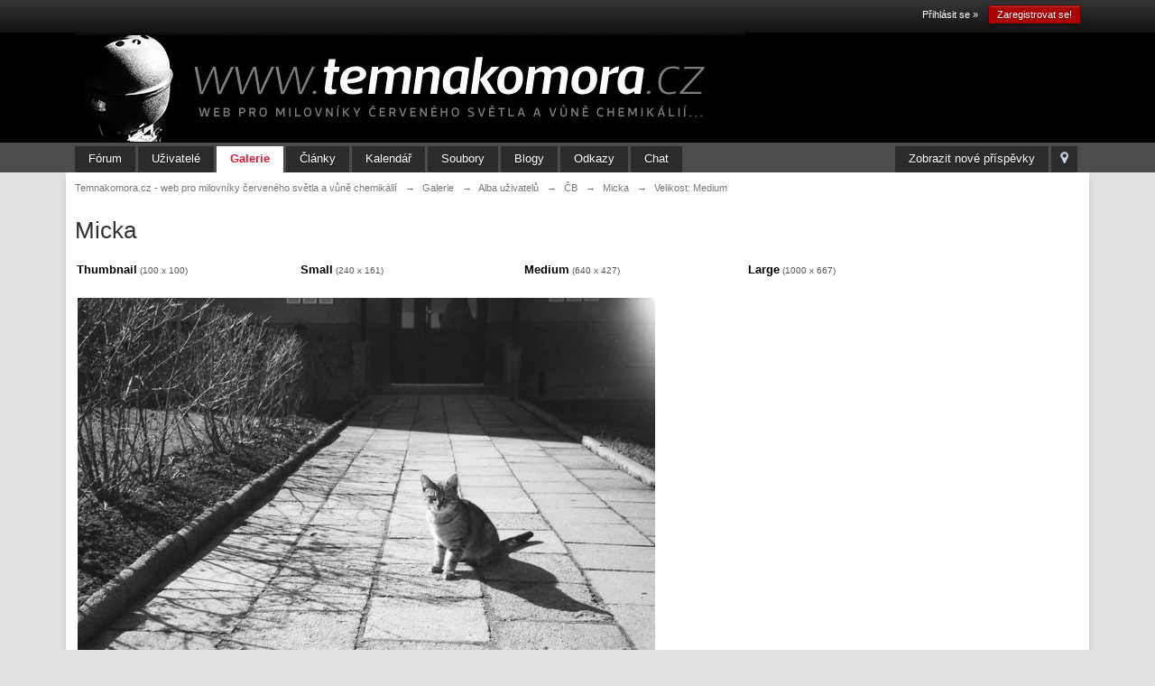

--- FILE ---
content_type: text/html;charset=UTF-8
request_url: http://www.temnakomora.cz/gallery/sizes/475-micka/medium/
body_size: 7284
content:
<!DOCTYPE html>
	<html lang="en" >
	<head>
		<meta charset="UTF-8" />
		<title>Micka (Velikost: Medium) - ČB - Galerie - Temnakomora.cz - web pro milovníky červeného světla a vůně chemikálií</title>
		<meta http-equiv="X-UA-Compatible" content="IE=edge" />
		<link rel="shortcut icon" href='http://www.temnakomora.cz/favicon.ico' />
		<link rel="image_src" href='http://www.temnakomora.cz/uploads/gallery/album_55/tn_gallery_8333_55_229015.jpg' />
		<script type='text/javascript'>
		//<![CDATA[
			jsDebug			= 0; /* Must come before JS includes */
			DISABLE_AJAX	= parseInt(0); /* Disables ajax requests where text is sent to the DB; helpful for charset issues */
			inACP			= false;
			var isRTL		= false;
			var rtlIe		= '';
			var rtlFull		= '';
		//]]>
		</script>
		
	
				
	

				
	

				
	

				
	

				
	

				
	

				
	
	
		<link rel="stylesheet" type="text/css" media='screen,print' href="http://www.temnakomora.cz/public/min/index.php?ipbv=d1418c0049c6e96eccf46789c4bd9dd3&amp;f=public/style_css/css_1/links.css,public/style_css/css_1/calendar_select.css,public/style_css/css_1/ipb_common.css,public/style_css/css_1/ipgallery.css,public/style_css/css_1/ipb_styles.css,public/style_css/css_1/ipshoutbox.css,public/style_css/prettify.css" />
	

<!--[if lte IE 7]>
	<link rel="stylesheet" type="text/css" title='Main' media="screen" href="http://www.temnakomora.cz/public/style_css/css_1/ipb_ie.css" />
<![endif]-->
<!--[if lte IE 8]>
	<style type='text/css'>
		.ipb_table { table-layout: fixed; }
		.ipsLayout_content { width: 99.5%; }
	</style>
<![endif]-->

	<!-- Forces resized images to an admin-defined size -->
	<style type='text/css'>
		img.bbc_img {
			max-width: 600px !important;
			max-height: 600px !important;
		}
	</style>

		<meta property="og:title" content="Micka (Velikost: Medium) - ČB - Galerie"/>
		<meta property="og:site_name" content="Temnakomora.cz - web pro milovníky červeného světla a vůně chemikálií"/>
		<meta property="og:type" content="article" />
		
        <!-- twitter app card start-->
        <!-- https://dev.twitter.com/docs/cards/types/app-card -->
        <meta name="twitter:card" content="app" />
    
        <meta name="twitter:app:id:iphone" content="307880732" />
        <meta name="twitter:app:url:iphone" content="tapatalk://www.temnakomora.cz/?user_id=0&amp;location=index" />
        <meta name="twitter:app:id:ipad" content="307880732" />
        <meta name="twitter:app:url:ipad" content="tapatalk://www.temnakomora.cz/?user_id=0&amp;location=index" />
        
        <meta name="twitter:app:id:googleplay" content="com.quoord.tapatalkpro.activity" />
        <meta name="twitter:app:url:googleplay" content="tapatalk://www.temnakomora.cz/?user_id=0&amp;location=index" />
        
    <!-- twitter app card -->
    
	
		
		
			<meta name="keywords" content="Micka" />
		
		
		
		
	

		
		
			<meta name="description" content=" Micka nahráno v ČB: Olympus Mju II 80 Zoom
Ilford PAN 100 (exp 9/2009)
ID-11 stock (podruhé) " />
		
		
		
			<meta property="og:description" content=" Micka nahráno v ČB: Olympus Mju II 80 Zoom
Ilford PAN 100 (exp 9/2009)
ID-11 stock (podruhé) " />
		
		
	

		
		
			<meta name="identifier-url" content="http://www.temnakomora.cz/gallery/sizes/475-micka/medium/" />
		
		
			<meta property="og:url" content="http://www.temnakomora.cz/gallery/sizes/475-micka/medium/" />
		
		
		
	

<meta property="og:image" content="http://www.temnakomora.cz/uploads/gallery/album_55/tn_gallery_8333_55_229015.jpg"/>
		
		
		
		<script type='text/javascript' src='http://www.temnakomora.cz/public/min/index.php?ipbv=d1418c0049c6e96eccf46789c4bd9dd3&amp;g=js'></script>
	
	<script type='text/javascript' src='http://www.temnakomora.cz/public/min/index.php?ipbv=d1418c0049c6e96eccf46789c4bd9dd3&amp;charset=UTF-8&amp;f=public/js/ipb.js,cache/lang_cache/2/ipb.lang.js,public/js/ips.hovercard.js,public/js/ips.quickpm.js,public/js/ips.rating.js,public/js/ips.gallery.js' charset='UTF-8'></script>


	
		
			
			
			
			
				<link id="ipsCanonical" rel="canonical" href="http://www.temnakomora.cz/gallery/image/475-micka/" />
			
		
	

		
			
			
				<link rel="alternate" type="application/rss+xml" title="Media Demo: New Features" href="http://www.temnakomora.cz/rss/ccs/2c9-new-features/" />
			
			
			
		

			
			
				<link rel="alternate" type="application/rss+xml" title="Media Demo: Other" href="http://www.temnakomora.cz/rss/ccs/2c10-other/" />
			
			
			
		

			
			
				<link rel="alternate" type="application/rss+xml" title="IP.Gallery Images RSS Feed" href="http://www.temnakomora.cz/rss/gallery/" />
			
			
			
		

			
			
				<link rel="alternate" type="application/rss+xml" title="Výstavy" href="http://www.temnakomora.cz/rss/calendar/2-výstavy/" />
			
			
			
		

			
			
				<link rel="alternate" type="application/rss+xml" title="Kalendář akcí temnakomora.cz" href="http://www.temnakomora.cz/rss/calendar/1-kalendář-akcí-temnakomoracz/" />
			
			
			
		

			
			
				<link rel="alternate" type="application/rss+xml" title="Last 10 Submissions RSS Feed" href="http://www.temnakomora.cz/rss/downloads/" />
			
			
			
		

			
			
				<link rel="alternate" type="application/rss+xml" title="Temnakomora.cz - web pro milovníky červeného světla a vůně chemikálií RSS blogu" href="http://www.temnakomora.cz/rss/blog/" />
			
			
			
		
	

	


	



<script type='text/javascript'>
	//<![CDATA[
		/* ---- URLs ---- */
		ipb.vars['base_url'] 			= 'http://www.temnakomora.cz/index.php?s=ab07bb3e8ffa65791866eec737f098e8&';
		ipb.vars['board_url']			= 'http://www.temnakomora.cz';
		ipb.vars['img_url'] 			= "http://www.temnakomora.cz/public/style_images/master";
		ipb.vars['loading_img'] 		= 'http://www.temnakomora.cz/public/style_images/master/loading.gif';
		ipb.vars['active_app']			= 'gallery';
		ipb.vars['upload_url']			= 'http://www.temnakomora.cz/uploads';
		/* ---- Member ---- */
		ipb.vars['member_id']			= parseInt( 0 );
		ipb.vars['is_supmod']			= parseInt( 0 );
		ipb.vars['is_admin']			= parseInt( 0 );
		ipb.vars['secure_hash'] 		= '880ea6a14ea49e853634fbdc5015a024';
		ipb.vars['session_id']			= 'ab07bb3e8ffa65791866eec737f098e8';
		ipb.vars['twitter_id']			= 0;
		ipb.vars['fb_uid']				= 0;
		ipb.vars['auto_dst']			= parseInt( 0 );
		ipb.vars['dst_in_use']			= parseInt(  );
		ipb.vars['is_touch']			= false;
		ipb.vars['member_group']		= {"g_mem_info":"0"}
		/* ---- cookies ----- */
		ipb.vars['cookie_id'] 			= '';
		ipb.vars['cookie_domain'] 		= '';
		ipb.vars['cookie_path']			= '/';
		/* ---- Rate imgs ---- */
		ipb.vars['rate_img_on']			= 'http://www.temnakomora.cz/public/style_images/master/star.png';
		ipb.vars['rate_img_off']		= 'http://www.temnakomora.cz/public/style_images/master/star_off.png';
		ipb.vars['rate_img_rated']		= 'http://www.temnakomora.cz/public/style_images/master/star_rated.png';
		/* ---- Uploads ---- */
		ipb.vars['swfupload_swf']		= 'http://www.temnakomora.cz/public/js/3rd_party/swfupload/swfupload.swf';
		ipb.vars['swfupload_enabled']	= true;
		ipb.vars['use_swf_upload']		= ( '' == 'flash' ) ? true : false;
		ipb.vars['swfupload_debug']		= false;
		/* ---- other ---- */
		ipb.vars['highlight_color']     = "#ade57a";
		ipb.vars['charset']				= "UTF-8";
		ipb.vars['time_offset']			= "1";
		ipb.vars['hour_format']			= "24";
		ipb.vars['seo_enabled']			= 1;
		
		ipb.vars['seo_params']			= {"start":"-","end":"\/","varBlock":"?","varPage":"page-","varSep":"&","varJoin":"="};
		
		/* Templates/Language */
		ipb.templates['inlineMsg']		= "";
		ipb.templates['ajax_loading'] 	= "<div id='ajax_loading'><img src='http://www.temnakomora.cz/public/style_images/master/ajax_loading.gif' alt='" + ipb.lang['loading'] + "' /></div>";
		ipb.templates['close_popup']	= "<img src='http://www.temnakomora.cz/public/style_images/master/close_popup.png' alt='x' />";
		ipb.templates['rss_shell']		= new Template("<ul id='rss_menu' class='ipbmenu_content'>#{items}</ul>");
		ipb.templates['rss_item']		= new Template("<li><a href='#{url}' title='#{title}'>#{title}</a></li>");
		
		ipb.templates['autocomplete_wrap'] = new Template("<ul id='#{id}' class='ipb_autocomplete' style='width: 250px;'></ul>");
		ipb.templates['autocomplete_item'] = new Template("<li id='#{id}' data-url='#{url}'><img src='#{img}' alt='' class='ipsUserPhoto ipsUserPhoto_mini' />&nbsp;&nbsp;#{itemvalue}</li>");
		ipb.templates['page_jump']		= new Template("<div id='#{id}_wrap' class='ipbmenu_content'><h3 class='bar'>Přejít na stránku</h3><p class='ipsPad'><input type='text' class='input_text' id='#{id}_input' size='8' /> <input type='submit' value='Přejít' class='input_submit add_folder' id='#{id}_submit' /></p></div>");
		ipb.templates['global_notify'] 	= new Template("<div class='popupWrapper'><div class='popupInner'><div class='ipsPad'>#{message} #{close}</div></div></div>");
		
		
		ipb.templates['header_menu'] 	= new Template("<div id='#{id}' class='ipsHeaderMenu boxShadow'></div>");
		
		Loader.boot();
	//]]>
	</script>
	<script type="text/javascript">

  var _gaq = _gaq || [];
  _gaq.push(['_setAccount', 'UA-430174-30']);
  _gaq.push(['_setDomainName', 'temnakomora.cz']);
  _gaq.push(['_trackPageview']);

  (function() {
    var ga = document.createElement('script'); ga.type = 'text/javascript'; ga.async = true;
    ga.src = ('https:' == document.location.protocol ? 'https://ssl' : 'http://www') + '.google-analytics.com/ga.js';
    var s = document.getElementsByTagName('script')[0]; s.parentNode.insertBefore(ga, s);
  })();

</script></head>
	<body id='ipboard_body'>
		<p id='content_jump' class='hide'><a id='top'></a><a href='#j_content' title='Přejít na obsah' accesskey='m'>Přejít na obsah</a></p>
		<div id='ipbwrapper'>
			<!-- ::: TOP BAR: Sign in / register or user drop down and notification alerts ::: -->
			<div id='header_bar' class='clearfix'>
				<div class='main_width'>
					
					<div id='user_navigation' class='not_logged_in'>
							
							<ul class='ipsList_inline right'>
								<li>
									<span class='services'>
										
										
										
									</span>
									&nbsp;&nbsp;&nbsp;&nbsp;
									<a href='http://www.temnakomora.cz/index.php?app=core&amp;module=global&amp;section=login' title='Přihlásit se &raquo;' id='sign_in'>Přihlásit se &raquo;</a>&nbsp;&nbsp;&nbsp;
								</li>
								<li>
									<a href="http://www.temnakomora.cz/index.php?app=core&amp;module=global&amp;section=register" title='Zaregistrovat se!' id='register_link'>Zaregistrovat se!</a>
								</li>
							</ul>
						</div>
				</div>
			</div>
			<!-- ::: BRANDING STRIP: Logo and search box ::: -->
			<div id='branding'>
				<div class='main_width'>
					<div id='logo'>
						
            <!-- Tapatalk Banner body start -->
            <script type="text/javascript">if (typeof(tapatalkDetect) == "function") tapatalkDetect();</script>
            <!-- Tapatalk Banner body end -->
        
							<a href='http://www.temnakomora.cz' title='Přejít na hlavní stránku' rel="home" accesskey='1'><img src='http://www.temnakomora.cz/public/style_images/1_1_logo_tk.jpg' alt='Logo' /></a>
						
					</div>
					
				</div>
			</div>
			<!-- ::: APPLICATION TABS ::: -->
			<div id='primary_nav' class='clearfix'>
				<div class='main_width'>
					<ul class='ipsList_inline' id='community_app_menu'>
						
							<li class='right'>
								<a href="http://www.temnakomora.cz/index.php?app=core&amp;module=global&amp;section=navigation&amp;inapp=gallery" rel="quickNavigation" accesskey='9' id='quickNavLaunch' title='Otevřít rychlou navigaci'><span>&nbsp;</span></a>
							</li>
						
						<li id='nav_explore' class='right'>
							<a href='http://www.temnakomora.cz/index.php?app=core&amp;module=search&amp;do=viewNewContent&amp;search_app=gallery' accesskey='2' title='Zobrazit nové příspěvky'>Zobrazit nové příspěvky</a>
						</li>
						
						
								
		
			
			
		

			
			<li id='nav_app_forums' class="left "><a href='http://www.temnakomora.cz/' title='Přejít na Fórum' >Fórum</a></li>
		

			
			<li id='nav_app_members' class="left "><a href='http://www.temnakomora.cz/members/' title='Přejít na Uživatelé' >Uživatelé</a></li>
		

			
			
		

			
			<li id='nav_app_gallery' class="left active"><a href='http://www.temnakomora.cz/gallery/' title='Přejít na Galerie' >Galerie</a></li>
		

			
			<li id='nav_app_ccs' class="left "><a href='http://www.temnakomora.cz/page/index.html' title='Přejít na Články' >Články</a></li>
		

			
			<li id='nav_app_calendar' class="left "><a href='http://www.temnakomora.cz/calendar/' title='Přejít na Kalendář' >Kalendář</a></li>
		

			
			<li id='nav_app_downloads' class="left "><a href='http://www.temnakomora.cz/files/' title='Přejít na Soubory' >Soubory</a></li>
		

			
			<li id='nav_app_blog' class="left "><a href='http://www.temnakomora.cz/blogs/' title='Přejít na Blogy' >Blogy</a></li>
		

			
			<li id='nav_app_links' class="left "><a href='http://www.temnakomora.cz/links/' title='Přejít na Odkazy' >Odkazy</a></li>
		

			
			<li id='nav_app_shoutbox' class="left "><a href='http://www.temnakomora.cz/shoutbox/' title='Přejít na Chat' >Chat</a></li>
		

			
			
		
	
	
						
						<li id='nav_other_apps' style='display: none'>
							<a href='#' class='ipbmenu' id='more_apps'>Více <img src='http://www.temnakomora.cz/public/style_images/master/useropts_arrow.png' /></a>
						</li>
					</ul>
				</div>
			</div>
			
			<!-- ::: MAIN CONTENT AREA ::: -->
			<div id='content' class='clearfix'>
				<!-- ::: NAVIGATION BREADCRUMBS ::: -->
				<div id='secondary_navigation' class='clearfix'>
						<ol class='breadcrumb top ipsList_inline left'>
														<li itemscope itemtype="http://data-vocabulary.org/Breadcrumb">
									<a href='http://www.temnakomora.cz/' itemprop="url">
										<span itemprop="title">Temnakomora.cz - web pro milovníky červeného světla a vůně chemikálií</span>
									</a>
								</li>
								
							
								<li itemscope itemtype="http://data-vocabulary.org/Breadcrumb">
									<span class='nav_sep'>&rarr;</span>
									 <a href='http://www.temnakomora.cz/gallery/' title='Návrat do Galerie' itemprop="url"><span itemprop="title">Galerie</span></a>
								</li>
								
							

								<li itemscope itemtype="http://data-vocabulary.org/Breadcrumb">
									<span class='nav_sep'>&rarr;</span>
									 <a href='http://www.temnakomora.cz/gallery/category/1-alba-uživatelů/' title='Návrat do Alba uživatelů' itemprop="url"><span itemprop="title">Alba uživatelů</span></a>
								</li>
								
							

								<li itemscope itemtype="http://data-vocabulary.org/Breadcrumb">
									<span class='nav_sep'>&rarr;</span>
									 <a href='http://www.temnakomora.cz/gallery/album/55-čb/' title='Návrat do ČB' itemprop="url"><span itemprop="title">ČB</span></a>
								</li>
								
							

								<li itemscope itemtype="http://data-vocabulary.org/Breadcrumb">
									<span class='nav_sep'>&rarr;</span>
									 <a href='http://www.temnakomora.cz/gallery/image/475-micka/' title='Návrat do Micka' itemprop="url"><span itemprop="title">Micka</span></a>
								</li>
								
							

								<li itemscope itemtype="http://data-vocabulary.org/Breadcrumb">
									<span class='nav_sep'>&rarr;</span>
									 <span itemprop="title">Velikost: Medium</span>
								</li>
								
							
						</ol>
					</div>
					<br />
				<noscript>
					<div class='message error'>
						<strong>Detekován vypnutý javascript</strong>
						<p>V současné době máte zakázaný JavaScript . Některé funkce nemusí fungovat.Pokud chcete využívat fórum naplno, prosím povolte si javascript</p>
					</div>
					<br />
				</noscript>
				<!-- ::: CONTENT ::: -->
				
				


	<script type="text/javascript" src="http://www.temnakomora.cz/public/js/3rd_party/prettify/prettify.js"></script>
	<script type='text/javascript' src='http://www.temnakomora.cz/public/js/3rd_party/prettify/lang-sql.js'></script>
	<!-- By default we load generic code, php, css, sql and xml/html; load others here if desired -->
	<script type="text/javascript">
	//<![CDATA[
		Event.observe( window, 'load', function(e){ prettyPrint() });
	//]]>
	</script>
<script type='text/javascript'>
ipb.vars['members_gallery']	= '16';
ipb.lang['hidden']				= "Hidden";
</script>
<!--[if lte IE 8]>
	<style type='text/css'>
		.gallery_category > div {
			padding: 0px;
			border: 1px solid #000;
		}
		.gallery_category h2 {
			background: #000;
			top: 0px;
			right: 0px;
			left: 0px;
		}

		.gallery_category .gallery_item_info {
			margin-left: 5px;
			margin-right: 5px;
			margin-bottom: 5px;
		}
	</style>
<![endif]--><h1 class='ipsType_pagetitle'>Micka</h1>
<div class='gallery_wrap'>
	<div id="photo_sizes">
		<ul class='gallery_buttons'>
			<li>
				<a  href='http://www.temnakomora.cz/gallery/sizes/475-micka/square/'>Thumbnail</a>
				<span>(100 x 100)</span>
			</li>
			<li>
		 			<a  href='http://www.temnakomora.cz/gallery/sizes/475-micka/small/'>Small</a>
		 			<span>(240 x 161)</span>
		 		</li>
		 	<li>
		 			<a class="on" href='http://www.temnakomora.cz/gallery/sizes/475-micka/medium/'>Medium</a>
		 			<span>(640 x 427)</span>
		 		</li>
	 		<li>
	 			<a  href='http://www.temnakomora.cz/gallery/sizes/475-micka/large/'>Large</a>
	 			<span>(1000 x 667)</span>
	 		</li>
	 	</ul>
	 	<p>
	 		<a href='http://www.temnakomora.cz/uploads/gallery/album_55/med_gallery_8333_55_229015.jpg' class='gal' title='Micka' alt='Micka'><img src='http://www.temnakomora.cz/uploads/gallery/album_55/med_gallery_8333_55_229015.jpg' class='galattach' title='Micka'  width='640' height='427'  alt='Micka' id='image_view_475' /></a>
	 	</p>
	 </div>
</div>
				
				<ol class='breadcrumb bottom ipsList_inline left clearfix clear'>
											<li><a href='http://www.temnakomora.cz/'>Temnakomora.cz - web pro milovníky červeného světla a vůně chemikálií</a></li>
							
						
							<li><span class='nav_sep'>&rarr;</span> <a href='http://www.temnakomora.cz/gallery/' title='Návrat do Galerie'><span>Galerie</span></a></li>
							
						

							<li><span class='nav_sep'>&rarr;</span> <a href='http://www.temnakomora.cz/gallery/category/1-alba-uživatelů/' title='Návrat do Alba uživatelů'><span>Alba uživatelů</span></a></li>
							
						

							<li><span class='nav_sep'>&rarr;</span> <a href='http://www.temnakomora.cz/gallery/album/55-čb/' title='Návrat do ČB'><span>ČB</span></a></li>
							
						

							<li><span class='nav_sep'>&rarr;</span> <a href='http://www.temnakomora.cz/gallery/image/475-micka/' title='Návrat do Micka'><span>Micka</span></a></li>
							
						

							<li><span class='nav_sep'>&rarr;</span> <span>Velikost: Medium</span></li>
							
						

					
					<li class='right ipsType_smaller'>
						<a rel="nofollow" href='http://www.temnakomora.cz/privacypolicy/'>Zásady ochrany osobních údajů</a>
					</li>
					
					
				</ol>
			</div>
			<!-- ::: FOOTER (Change skin, language, mark as read, etc) ::: -->
			<div id='footer_utilities' class='main_width clearfix clear'>
				<a rel="nofollow" href='#top' id='backtotop' title='Nahoru'><img src='http://www.temnakomora.cz/public/style_images/master/top.png' alt='' /></a>
				<ul class='ipsList_inline left'>
					<li>
						<img src='http://www.temnakomora.cz/public/style_images/master/feed.png' alt='RSS' id='rss_feed' class='clickable' />
					</li>
					
							
								<li>
									<a rel="nofollow" id='new_skin' href='#' title='Změnit téma'>Změnit téma</a>
									<ul id='new_skin_menucontent' class='ipbmenu_content with_checks' style='display: none'>
										
											<li class='selected'>
												<a href='#' data-clicklaunch='changeSkin' data-skinid='1'>IP.Board</a>
											</li>
										

											<li >
												<a href='#' data-clicklaunch='changeSkin' data-skinid='2'>IP.Board Mobile</a>
											</li>
										
									</ul>
								</li>
							
					
						<li>
							<a rel="nofollow" href='#' id='new_language'>Čeština</a>
							<ul id='new_language_menucontent' class='ipbmenu_content with_checks' style='display: none'>
								
									<li >
										<a href="?k=880ea6a14ea49e853634fbdc5015a024&amp;setlanguage=1&amp;cal_id=&amp;langid=1">English (USA)</a>
									</li>
								

									<li class='selected'>
										<a href="?k=880ea6a14ea49e853634fbdc5015a024&amp;setlanguage=1&amp;cal_id=&amp;langid=2">Čeština</a>
									</li>
								
							</ul>
						</li>
					
					<li><a href='http://www.temnakomora.cz/index.php?s=ab07bb3e8ffa65791866eec737f098e8&amp;app=nexus&module=support&section=new'>Kontakt</a></li>
					<li>
						<a href="http://www.temnakomora.cz/index.php?app=core&amp;module=help" title='Zobrazit nápovědu' rel="help" accesskey='6'>Pomoc</a>
					</li>
				</ul>
				<!-- Copyright Information -->
        				  <p id='copyright'>
        				  	<a href='http://www.invisionpower.com/apps/board/' title='Community Forum Software by Invision Power Services'>Community Forum Software by IP.Board 3.4.6</a></p>
		<!-- / Copyright -->
			</div>
			
			<div><img src='http://www.temnakomora.cz/index.php?s=ab07bb3e8ffa65791866eec737f098e8&amp;app=core&amp;module=task' alt='' style='border: 0px;height:1px;width:1px;' /></div>
			
				<script type='text/javascript' src='http://www.temnakomora.cz/public/js/3rd_party/lightbox.js'></script>
<script type='text/javascript'>
//<![CDATA[
	// Lightbox Configuration
	LightboxOptions = Object.extend({
	    fileLoadingImage:        'http://www.temnakomora.cz/public/style_images/master/lightbox/loading.gif',
	    fileBottomNavCloseImage: 'http://www.temnakomora.cz/public/style_images/master/lightbox/closelabel.gif',
	    overlayOpacity: 0.8,   // controls transparency of shadow overlay
	    animate: true,         // toggles resizing animations
	    resizeSpeed: 10,        // controls the speed of the image resizing animations (1=slowest and 10=fastest)
	    borderSize: 10,         //if you adjust the padding in the CSS, you will need to update this variable
		// When grouping images this is used to write: Image # of #.
		// Change it for non-english localization
		labelImage: "Obrázek",
		labelOf: "z"
	}, window.LightboxOptions || {});
/* Watch for a lightbox image and set up our downloadbutton watcher */
document.observe('click', (function(event){
    var target = event.findElement('a[rel*="lightbox"]') || event.findElement('area[rel*="lightbox"]') || event.findElement('span[rel*="lightbox"]');
    if (target) {
        event.stop();
        gbl_addDownloadButton();
    }
}).bind(this));
var _to    = '';
var _last  = '';
function gbl_addDownloadButton()
{
	if ( typeof( ipsLightbox.lightboxImage ) != 'undefined' && ipsLightbox.lightboxImage.src )
	{
		if ( _last != ipsLightbox.lightboxImage.src )
		{
			if ( ! $('gbl_d') )
			{
				$('bottomNav').insert( { top: "<div id='gbl_d' style='text-align:right;padding-bottom:4px;'></div>" } );
			}
			
			$('gbl_d').update( "<a href='"+ ipsLightbox.lightboxImage.src + "' target='_blank'><img src='http://www.temnakomora.cz/public/style_images/master/lightbox/download-icon.png' /></a>" );
			
			_last = ipsLightbox.lightboxImage.src;
		}
	}
	
	/* Check for init and then keep checking for new image */
	_to = setTimeout( "gbl_addDownloadButton()", 1000 );
}
//]]>
</script>
			
			<div id='inline_login_form' style="display:none">
		<form action="http://www.temnakomora.cz/index.php?app=core&amp;module=global&amp;section=login&amp;do=process" method="post" id='login'>
				<input type='hidden' name='auth_key' value='880ea6a14ea49e853634fbdc5015a024' />
				<input type="hidden" name="referer" value="http://www.temnakomora.cz/gallery/sizes/475-micka/medium/" />
				<h3>Přihlásit se</h3>
				
				<br />
				<div class='ipsForm ipsForm_horizontal'>
					<fieldset>
						<ul>
							<li class='ipsField'>
								<div class='ipsField_content'>
									Potřebujete účet? <a href="http://www.temnakomora.cz/index.php?app=core&amp;module=global&amp;section=register" title='Zaregistrujte se!'>Zaregistrujte se!</a>
								</div>
							</li>
							<li class='ipsField ipsField_primary'>
								<label for='ips_username' class='ipsField_title'>Uživatelské jméno nebo e-mail:</label>
								<div class='ipsField_content'>
									<input id='ips_username' type='text' class='input_text' name='ips_username' size='30' tabindex='0' />
								</div>
							</li>
							<li class='ipsField ipsField_primary'>
								<label for='ips_password' class='ipsField_title'>Heslo</label>
								<div class='ipsField_content'>
									<input id='ips_password' type='password' class='input_text' name='ips_password' size='30' tabindex='0' /><br />
									<a href='http://www.temnakomora.cz/index.php?app=core&amp;module=global&amp;section=lostpass' title='Obnovit heslo'>Zapomenuté jsem heslo</a>
								</div>
							</li>
							<li class='ipsField ipsField_checkbox'>
								<input type='checkbox' id='inline_remember' checked='checked' name='rememberMe' value='1' class='input_check' tabindex='0' />
								<div class='ipsField_content'>
									<label for='inline_remember'>
										<strong>Zapamatovat si mě</strong><br />
										<span class='desc lighter'>Není doporučeno pro sdílené počítače</span>
									</label>
								</div>
							</li>
							
							
							<li class='ipsPad_top ipsForm_center desc ipsType_smaller'>
								<a rel="nofollow" href='http://www.temnakomora.cz/privacypolicy/'>Zásady ochrany osobních údajů</a>
							</li>
							
						</ul>
					</fieldset>
					
					<div class='ipsForm_submit ipsForm_center'>
						<input type='submit' class='ipsButton' value='Přihlásit se' tabindex='0' />
					</div>
				</div>
			</form>
	</div>
		</div>
		
		
		<script type='text/javascript'>
			if( $('primary_nav') ){	ipb.global.activateMainMenu(); }
		</script>
			</body>
</html>